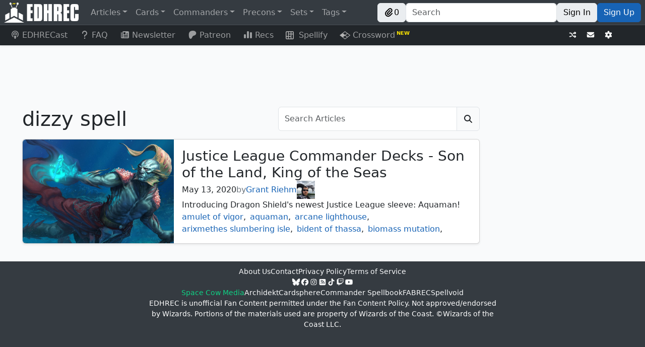

--- FILE ---
content_type: text/css; charset=utf-8
request_url: https://edhrec.com/_next/static/css/34c9e458086e6d35.css
body_size: 10869
content:
.InteractiveTooltip_tooltip__mcHWZ{padding-bottom:-8px}.InteractiveTooltip_tooltipArrow___eCCn{position:absolute;left:calc(50% - 6.4px)}.Card_hasWarning__6DXs_{position:absolute;z-index:5;display:flex;flex-direction:column;align-items:center;justify-content:center;width:100%;height:100%;padding:1rem 1.5rem;color:#fff;background:#606060;border-radius:4.25%}.Card_hasWarning__6DXs_ p{margin-bottom:.5rem;font-size:.875rem;line-height:1.375}.Card_hasWarning__6DXs_ p:last-child{margin-bottom:0}.Card_hasWarning__6DXs_ .Card_warningIcon__EZHC8{margin:0;font-size:2.25rem}.Card_hasWarning__6DXs_ .Card_warningNote__hiAzL{margin:1.25rem 0}.Card_banned__1QQ5i{position:absolute;z-index:5;display:flex;justify-content:center;width:223px}.Card_banned__1QQ5i img{margin-top:74px;transform:rotate(-30deg)}.Card_cardButton__tuGNv{display:block;aspect-ratio:1}@media(min-width:768px){.Card_cardButton__tuGNv{display:none;width:30px;height:30px}}.Card_cardButton__tuGNv .Card_cardButtonInner__2sw_K{position:absolute;z-index:10;display:flex;align-items:center;justify-content:center;width:60px;height:60px;font-size:32px;color:#fff;cursor:pointer;background-color:rgba(53,59,65,.8);border-radius:5px}@media(min-width:768px){.Card_cardButton__tuGNv .Card_cardButtonInner__2sw_K{width:30px;height:30px;font-size:16px}}.Card_scalableCardButton__hn4dY .Card_cardButtonInner__2sw_K{width:100%;height:unset;aspect-ratio:1;font-size:1.5rem}@media(min-width:768px){.Card_scalableCardButton__hn4dY .Card_cardButtonInner__2sw_K{width:30px;height:30px;font-size:16px}}.Card_cardButtons___z_OI{position:absolute;top:35px;right:20px;display:flex;flex-direction:column;gap:32px;width:60px}.Card_cardButtons___z_OI .dropdown-menu.show{transform:translateY(59px)!important}@media(min-width:768px){.Card_cardButtons___z_OI{top:20px;gap:10px;width:30px}.Card_cardButtons___z_OI .dropdown-menu.show{transform:translateY(29px)!important}}.Card_scalableCardButtons__8KJUt{gap:.5rem;width:20%}@media(min-width:768px){.Card_scalableCardButtons__8KJUt{top:20px;gap:10px;width:30px}}.Card_cardImageLink__0IJJE{position:absolute;top:0;left:0;width:100%;height:100%}.Card_error__gF4wl{-webkit-text-decoration:underline dotted red;text-decoration:underline dotted red}.Card_container__Ng56K{position:relative;display:flex;flex-basis:25%;flex-direction:column;align-items:center;width:244px;min-height:340px}.Card_container__Ng56K:hover .Card_cardButton__tuGNv{display:flex}.Card_container__Ng56K:hover .Card_nameWrapper__oeNTe .Card_name__Mpa7S{color:#f9fafb!important;background:#353b41}.Card_container__Ng56K .lazyload-wrapper{width:244px;height:359.19px}@media(min-width:768px){.Card_container__Ng56K.Card_sideBySide__y7zY6{width:calc(488px + 1rem)}}.Card_container__Ng56K .Card_sideBySide__y7zY6{position:relative;height:calc(680px + 1rem + 19.19px)}@media(min-width:768px){.Card_container__Ng56K .Card_sideBySide__y7zY6{width:calc(488px + 1rem);height:unset}}.Card_scalable__5hOgF{width:100%;min-height:unset;aspect-ratio:244/340}.Card_scalable__5hOgF .lazyload-wrapper{width:100%;height:unset;aspect-ratio:244/340}.Card_gameChanger__lIhzT{position:absolute;top:0;z-index:10;float:left;width:0;height:0;border-color:#c5681b transparent transparent #c5681b;border-style:solid;border-width:1.3rem;border-radius:12.5px 0 0}.Card_gameChanger__lIhzT span{position:absolute;top:-17px;left:-17px;display:float;font-size:14px;font-weight:700;color:#f9fafb;transform:rotate(-45deg)}.Card_gameChanger__lIhzT:hover{border-color:#e38130 transparent transparent #e38130;transition:all .2s ease-in-out}.Card_label__QYUGM{width:244px;text-align:center;white-space:pre-line}.Card_name__Mpa7S{position:relative;bottom:48px;z-index:1000;max-width:140px;padding:.25rem;margin-bottom:-64px;overflow:hidden;text-overflow:ellipsis;font-size:12px;color:#f9fafb;white-space:nowrap;background:#353b41;border-radius:5px}@media(min-width:576px){.Card_name__Mpa7S{background:transparent}}.Card_nameWrapper__oeNTe{position:absolute;top:345px;display:flex;align-items:center;justify-content:center;width:100%}@media(min-width:576px){.Card_nameWrapper__oeNTe span{color:transparent!important}}.Card_scalableNameWrapper__s_tOR{top:0;align-items:flex-end;width:100%;aspect-ratio:244/340;padding-bottom:1rem;pointer-events:none}.Card_nameUnderCard__UfGlt{min-height:19px;overflow:hidden;font-size:.8em;text-align:center}.Card_new__pmPJM{position:absolute;top:0;z-index:10;float:left;width:0;height:0;border-color:#353b41 transparent transparent #353b41;border-style:solid;border-width:1.3rem;border-radius:12.5px 0 0}.Card_new__pmPJM span{position:absolute;top:-13px;left:-19px;display:float;font-size:11px;font-weight:700;color:#ffe600;transform:rotate(-45deg)}.Card_hot__w98Fs{position:absolute;top:0;z-index:10;float:left;width:0;height:0;border-color:#ad3440 transparent transparent #ad3440;border-style:solid;border-width:1.3rem;border-radius:12.5px 0 0}.Card_hot__w98Fs span{position:absolute;top:-15px;left:-19px;display:float;font-size:12px;font-weight:700;color:#ffe600;transform:rotate(-45deg)}.AlternateArtModal_alternateArtButton__XyAOQ{top:75px!important}@media(min-width:768px){.AlternateArtModal_alternateArtButton__XyAOQ{top:50px!important}}.AlternateArtModal_card__MyJe_{height:340px;border-radius:4.25%}.AlternateArtModal_cardContainer__oLiaO:hover{cursor:pointer;background:rgba(0,0,0,.1);border-radius:4.25%;filter:brightness(1.1)}.AlternateArtModal_cards__FYM8n{display:flex;flex-flow:row wrap;gap:1rem;align-items:center;justify-content:center;max-height:calc(100vh - 200px - 1.75rem);margin-bottom:1rem;overflow-y:auto}.AlternateArtModal_dialog__4_CZx{max-width:400px;margin:100px auto}@media(min-width:768px){.AlternateArtModal_dialog__4_CZx{max-width:calc(100vw - 4rem)}}.AlternateArtModal_dialog__4_CZx .modal-content{margin:100px auto}.AlternateArtModal_set__V9kfL{font-size:14px}.DropdownButton_dropdown__DLWIA .dropdown-header,.DropdownButton_dropdown__DLWIA .dropdown-item{font-size:.875rem}.DropdownButton_dropdown__DLWIA .dropdown-item{display:flex;gap:.5rem;align-items:center}.DropdownButton_filterText__F499x{width:160px;overflow:hidden;text-overflow:ellipsis;white-space:nowrap}.CardImage_back__SYJ4k{position:absolute;top:0;right:0;z-index:6;height:90%}.CardImage_back__SYJ4k.CardImage_selected__dT4eu{z-index:8}@media(min-width:576px){.CardImage_back__SYJ4k:hover{z-index:8}}.CardImage_border__OcVcj{border-radius:4.25%;transition:transform .2s ease}.CardImage_regularImage__TxwFS{width:100%;aspect-ratio:244/340}.CardImage_doubleImage__qsCxB{width:90%;aspect-ratio:244/340}.CardImage_container__4_PKo{position:relative;width:244px;aspect-ratio:244/340}.CardImage_scalable__kIlpT{width:100%}.CardImage_front__Usl6o{position:absolute;bottom:0;left:0;z-index:7;height:90%}@media(min-width:576px){.CardImage_front__Usl6o:hover{z-index:9}}.CardImage_left__VKHpT,.CardImage_right__HIYEE{width:244px;height:340px}.CardImage_right__HIYEE{position:absolute;top:calc(340px + 1rem);left:0}@media(min-width:768px){.CardImage_right__HIYEE{top:0;left:calc(244px + 1rem)}}.CardImage_rotate90__xlUKr{transform:rotate(90deg)}.CardImage_sideBySide__W5KyW{height:calc(680px + 1rem)}@media(min-width:768px){.CardImage_sideBySide__W5KyW{width:calc(488px + 1rem);height:340px}}.CardLabel_container__3M9Zu{flex-direction:column;margin:.25rem 0 .5rem}.CardLabel_container__3M9Zu,.CardLabel_line__iQ3O3{display:flex;align-items:center;justify-content:center}.CardLabel_line__iQ3O3{gap:.25rem;color:inherit}.CardLabel_line__iQ3O3>.CardLabel_iconLeft__VMDgC{display:flex;gap:.25rem;align-items:center;font-size:.65rem}.CardLabel_line__iQ3O3>.CardLabel_stat__galuW{font-size:1.5rem;font-weight:700}.CardLabel_line__iQ3O3>.CardLabel_statSmall__m7lzE{font-weight:700}.CardLabel_line__iQ3O3 .CardLabel_label__iAM7T{padding-top:.125rem;font-size:.875rem}.CardLabel_line__iQ3O3>.CardLabel_underline__MhhVL{text-decoration:underline;-webkit-text-decoration-style:dashed;text-decoration-style:dashed;-webkit-text-decoration-color:#1763b5;text-decoration-color:#1763b5;text-underline-offset:4px}.CardLabel_line__iQ3O3>.CardLabel_tooltipContent__hJz6B{max-width:18.75rem}.CardLabel_line__iQ3O3>.CardLabel_iconRight__W_iaq{padding-top:.125rem;font-size:.675rem;color:inherit}.CardLabel_fraction__M5RVv{display:flex;flex-direction:column;align-items:center;justify-content:center;font-size:.875rem;line-height:1.25}.CardLabel_fraction__M5RVv>.CardLabel_numerator__lx_Im{margin-bottom:1px}.CardLabel_fraction__M5RVv>.CardLabel_denominator__vu1R6{border-top:1px solid #adb5bd}.CardLabel_rank__ODy2O{font-size:1.375rem;font-weight:700}.CardLabel_salt__utnWE{font-size:1.125rem;font-weight:700}.CardLabel_defaultLabel__BM5Em{text-align:center;white-space:pre-line}.CardLabel_synergyTooltip__FQKYn{position:absolute;z-index:1;display:none;visibility:hidden;font-size:14px;color:#fff;background-color:#000;border-radius:5px}@media(min-width:576px){.CardLabel_synergyTooltip__FQKYn{display:inline}}.CardLabel_synergyTooltipBody__PD9k_{display:inline-flex;align-items:center;min-width:auto;margin:2.5px 7.5px;color:inherit}.CardLabel_synergyTooltipBody__PD9k_ span{margin:2.5px;white-space:nowrap}.CardLabel_synergy__CLCGE{display:flex;gap:.25rem;align-items:center;justify-content:center}.CardLabel_synergy__CLCGE>.CardLabel_arrows__61UCn{display:flex;gap:.25rem;align-items:center;font-size:.65rem}.CardLabel_synergy__CLCGE>.CardLabel_percent__Fz132{font-size:1.5rem;font-weight:700}.CardLabel_synergy__CLCGE .CardLabel_label__iAM7T{padding-top:.125rem;font-size:.875rem}.CardLabel_synergy__CLCGE .CardLabel_icon__7A_MV{padding-top:.125rem;font-size:.675rem;color:inherit}.CardLoading_spinner__1fO_i{font-size:40px}.CardLoading_spinnerContainer__SlH5b{position:absolute;top:0;z-index:2;display:flex;align-items:center;justify-content:center;width:100%;aspect-ratio:244/340;background:var(--bs-tertiary-bg);border-radius:4.25%}.CardPrices_price__NBGhV{display:flex;align-items:center;justify-content:space-between;white-space:nowrap}.CardPrices_prices__ziHc_{display:flex;justify-content:space-around;min-height:19px;font-size:.8rem!important;font-style:normal}.CardPrices_prices__ziHc_>*{display:flex;flex:1 1;align-items:center;justify-content:center}.CardPrices_prices__ziHc_ svg{height:14px;margin-right:2px;fill:#1763b5}.CardPrices_scalable__AUhGI{flex-wrap:wrap}.CardPrices_sale__l_ZXw{font-weight:700;color:#ad3440!important}.CardPrices_sale__l_ZXw svg{fill:#ad3440!important}.CardSalt_salty__yaKwo{position:absolute;bottom:-1px;left:0;z-index:1001;display:flex;align-items:center;width:26px;height:26px;background:rgba(53,59,65,.8);border-radius:5px}.CardSalt_salty__yaKwo img{width:16px;height:16px;margin-left:4px;filter:invert(100%)}.CardSalt_salty__yaKwo:hover .CardSalt_saltyTooltip__9zBpy{visibility:visible}.CardSalt_saltyTooltip__9zBpy{position:absolute;left:0;display:flex;visibility:hidden;flex-direction:row;align-items:center;justify-content:flex-start;width:244px;height:26px;font-size:13px;color:#fff;background:#353b41;border-radius:5px}.CardSalt_saltyTooltip__9zBpy div{flex:1 1;color:#fff;text-align:center}.CardHover_close__W9JZD{position:absolute;bottom:0}.CardHover_error__rgU5z{-webkit-text-decoration:underline dotted red;text-decoration:underline dotted red}.CardHover_hover__OdEVj{position:absolute;z-index:4001}@media(min-width:992px){.CardHover_left__GGf76{left:calc(1rem - 244px)}}.CardHover_mobileViewer__N5opY{position:fixed;top:0;left:0;z-index:1000;display:flex;align-items:center;justify-content:center;width:100%;height:100%;background-color:rgba(34,38,42,.75)}.CardHover_sideBySide__7i28W{width:244px;height:calc(680px + 1rem)}@media(min-width:768px){.CardHover_sideBySide__7i28W{width:calc(488px + 1rem + 2px);height:unset}}.CardHover_typo__QByf3{-webkit-text-decoration:underline dotted orange;text-decoration:underline dotted orange}.PleaseSupportUs_container__NF4TW{display:flex;align-items:center;justify-content:space-around;max-width:100%;padding:1rem;text-align:center;border-radius:5px}.PleaseSupportUs_container__NF4TW a{max-width:300px;overflow-wrap:break-word}.PleaseSupportUs_insetBorder__9eki8{position:-webkit-sticky;position:sticky;top:67px;display:flex;justify-content:center;outline:1px solid var(--bs-border-color-translucent);border:none}.XrxjJYQoXuJGrL_contentHint__tCtGb{position:relative;display:none;height:100%;margin-bottom:1rem}.XrxjJYQoXuJGrL_contentHint__tCtGb .XrxjJYQoXuJGrL_card__dKbrk{width:244px;height:340px}.XrxjJYQoXuJGrL_contentHint__tCtGb.XrxjJYQoXuJGrL_wide__M7fqk .XrxjJYQoXuJGrL_card__dKbrk{width:200%}.XrxjJYQoXuJGrL_contentHint__tCtGb.XrxjJYQoXuJGrL_tall___ED_i .XrxjJYQoXuJGrL_card__dKbrk{height:100%}.XrxjJYQoXuJGrL_pleaseSupportUs__1Fiev{position:absolute;top:4px;right:0;left:0;width:calc(50% + 244px);max-width:100%;height:calc(100% - 8px);margin:auto}.LegalityChip_chip__Aqc9f{width:min-content;padding:2px 12px;font-size:.8em;font-weight:700;color:#fff;text-transform:uppercase;white-space:nowrap;border-radius:12px}.LegalityChip_success__TvVTX{background-color:#2a743b}.LegalityChip_error__zf1WM{background-color:#ad3440}.LegalityChip_warning__Gnb7i{background-color:#b99118}.CardCountIcon_container__9K4c9{display:flex;margin-left:.8rem}.CardCountIcon_card__84HRI{height:2rem;aspect-ratio:244/340;background-color:var(--bs-tertiary-bg);border:2px solid var(--bs-body-color);border-radius:5px;box-shadow:0 1px 2px rgba(0,0,0,.2),0 1px 3px rgba(0,0,0,.1)}.CornerBackgroundImage_cornerContainer__VAff_{position:absolute;max-height:100%;overflow:hidden;pointer-events:none;-webkit-user-select:none;-moz-user-select:none;user-select:none;background-size:cover;opacity:.7;-webkit-mask-image:linear-gradient(-135deg,#000,transparent 50%);mask-image:linear-gradient(-135deg,#000,transparent 50%)}.CornerBackgroundImage_topLeft__CPcrY{top:0;left:0;background-position:-25px -25px;-webkit-mask-image:linear-gradient(135deg,#000,transparent 50%);mask-image:linear-gradient(135deg,#000,transparent 50%)}.CornerBackgroundImage_topRight__q5IJM{top:0;right:0;background-position:25px -25px;-webkit-mask-image:linear-gradient(-135deg,#000,transparent 50%);mask-image:linear-gradient(-135deg,#000,transparent 50%)}.CornerBackgroundImage_bottomLeft__KC09E{bottom:0;left:0;background-position:-25px 25px;-webkit-mask-image:linear-gradient(-135deg,transparent 50%,#000);mask-image:linear-gradient(-135deg,transparent 50%,#000)}.CornerBackgroundImage_bottomRight__kZi0K{right:0;bottom:0;background-position:25px 25px;-webkit-mask-image:linear-gradient(135deg,transparent 50%,#000);mask-image:linear-gradient(135deg,transparent 50%,#000)}.SideScroller_innerContainer__vAYpK{position:relative;display:flex;gap:1rem;width:max-content;max-width:calc(100% + 100px);height:min-content;padding-right:calc(50px + 1rem);padding-bottom:15px;padding-left:calc(55px + 1rem);overflow:auto hidden;scrollbar-width:none;-ms-overflow-style:none}.SideScroller_innerContainer__vAYpK::-webkit-scrollbar{display:none}.SideScroller_middleContainer__kBG34{display:flex;justify-content:center;width:calc(100% + 100px + 2rem);-webkit-mask-image:linear-gradient(90deg,transparent 0,#000 50px,#000 calc(100% - 50px),transparent);mask-image:linear-gradient(90deg,transparent 0,#000 50px,#000 calc(100% - 50px),transparent)}.SideScroller_narrowMiddle__vdElm{-webkit-mask-image:linear-gradient(90deg,transparent 50px,#000 calc(100px - 1rem),#000 calc(100% - 100px + 1rem),transparent calc(100% - 50px));mask-image:linear-gradient(90deg,transparent 50px,#000 calc(100px - 1rem),#000 calc(100% - 100px + 1rem),transparent calc(100% - 50px))}.SideScroller_outerContainer__WNljd{position:relative;display:flex;place-content:center center;width:100%;overflow:visible}.SideScroller_scrollButton__ynbOW{position:absolute;top:35%;left:-75px;z-index:1;display:flex;flex-direction:column;align-items:center;justify-content:center;width:50px;height:50px;font-size:1.2rem;font-weight:700;color:#fff;pointer-events:none;cursor:pointer;-webkit-user-select:none;-moz-user-select:none;user-select:none;background-color:#1763b5;border:none;border-radius:50%;box-shadow:7px 6px 19px 0 rgba(0,0,0,.75);opacity:0;transition:all .25s ease-in-out}.SideScroller_scrollButton__ynbOW:hover{transform:scale(1.05)}@media(max-width:1275px){.SideScroller_scrollButton__ynbOW{left:5px}}.SideScroller_narrowLeft__KA8qN{left:5px}.SideScroller_activeScrollButton__gijPu{pointer-events:auto;opacity:1}.SideScroller_rightScrollButton__9VN7J{right:-75px;left:unset}@media(max-width:1275px){.SideScroller_rightScrollButton__9VN7J{right:0}}.SideScroller_narrowRight__owXAT{right:0}.SideScroller_buttonLabel__XATcH{position:absolute;right:0;bottom:-7px;left:0;margin:auto;font-size:.7rem;white-space:nowrap;opacity:.7}.ComboView_comboEntry__ECyRA{position:relative;display:flex;flex:1 1 400px;flex-direction:column;padding:1rem 1rem calc(1rem + 50px);overflow:hidden;background-color:var(--bs-tertiary-bg);border:1px solid var(--bs-border-color-translucent)}.ComboView_hint__rZ0U2{flex:1 1 400px;min-height:300px}.ComboView_cardContainer__x029o{width:100%;height:300px}@media(max-width:450px){.ComboView_cardContainer__x029o{height:275px}}@media(max-width:400px){.ComboView_cardContainer__x029o{height:250px}}.ComboView_textCardContainer__bA2Cq{width:100%;text-align:center}.ComboView_card__N526i{width:175px;min-width:175px}@media(max-width:450px){.ComboView_card__N526i{min-width:145px}}@media(max-width:400px){.ComboView_card__N526i{min-width:120px}}.ComboView_footer__ckM3V{position:absolute;bottom:0;left:0;display:flex;align-items:center;justify-content:flex-end;width:100%;height:50px;padding:0 1rem}.ComboView_viewComboButton__tKhqF{position:absolute;bottom:0;left:0;width:200px;height:50px;padding-right:25px;font-weight:700;color:#fff;background-color:#1763b5;border:none;-webkit-clip-path:polygon(0 0,calc(100% - 25px) 0,100% 50%,calc(100% - 25px) 100%,0 100%);clip-path:polygon(0 0,calc(100% - 25px) 0,100% 50%,calc(100% - 25px) 100%,0 100%);transition:filter .25s ease-in-out}.ComboView_viewComboButton__tKhqF:hover{filter:brightness(1.2)}@media(max-width:400px){.ComboView_viewComboButton__tKhqF{width:175px}}.ComboView_trailingBlankSpace__5jVd2{flex:1 1 400px;height:0}@media(max-width:700px){.ComboView_trailingBlankSpace__5jVd2{display:none}}.ComboView_subtext__zNu_F{color:#666}.ComboView_splitStatItem__Q8lC3{min-width:50%}.Typeahead_iconContainer__BZKiC{position:absolute;top:0;right:.5rem;bottom:0;z-index:1;display:grid;align-items:center;height:100%}.AdditionalFilters_input__7vnGG{background-color:transparent!important}.AdditionalFilters_opInput__hBovW{width:40px;min-width:40px}.AdditionalFilters_row__nPbm6{display:flex;flex-wrap:wrap;gap:.5rem}.AdditionalFilters_row__nPbm6 .AdditionalFilters_color__3wZrx{display:flex;align-items:center;margin-right:.25rem}.AdditionalFilters_row__nPbm6 .AdditionalFilters_color__3wZrx .form-check{margin:0}.AdditionalFilters_row__nPbm6 .AdditionalFilters_color__3wZrx input{max-width:200px}.AdditionalFilters_row__nPbm6 .AdditionalFilters_color__3wZrx img{margin-top:-4px}.AdditionalFilters_title__28ljk{visibility:none;font-size:.75rem;font-weight:700;text-transform:uppercase}@media(min-width:576px){.AdditionalFilters_title__28ljk{margin-top:-22px}}.AdditionalFilters_typeInput__XPhX4{width:110px;min-width:110px}.CardLists_borderBottom__wU_n5{display:flex;width:100%;border-bottom:1px solid var(--bs-border-color)}.CardLists_mvCardList__chTPm{display:flex;flex-grow:1;flex-direction:column;width:100%}.CardLists_noResults__9lZDk{display:flex;align-items:center;justify-content:center;min-height:300px;margin:1rem;font-style:italic;font-weight:600}.CardLists_spinner__Wsu7q{position:absolute;z-index:11;display:flex;flex-direction:column;gap:1rem;align-items:center;width:100%;height:calc(100% - 47px);padding-top:70px;background-color:rgba(0,0,0,.5);border-radius:var(--bs-border-radius)}.CardLists_top__10jEa{z-index:-1}.JumpTo_active__9aNGs{font-weight:700}.JumpTo_container__WROVa{position:-webkit-sticky;position:sticky;top:56px;z-index:1002;display:flex;align-items:center;width:100%;height:47px;padding:.5rem;font-size:20px;font-weight:600;text-wrap:nowrap;background-color:var(--bs-tertiary-bg);border-top:0;border-bottom:1px solid var(--bs-border-color);border-radius:0 var(--bs-border-radius) 0 0}.JumpTo_container__WROVa a{color:inherit}@media(min-width:992px){.JumpTo_container__WROVa{top:50px}}.JumpTo_container__WROVa .dropdown{max-width:100%}.JumpTo_container__WROVa .dropdown .dropdown-toggle{max-width:100%;overflow:hidden}.JumpTo_container__WROVa .dropdown:hover{padding-right:.25rem;background-color:var(--bs-secondary-bg);border-radius:4px;transition:background-color .3s}.JumpTo_container__WROVa .dropdown-menu.show{max-width:100%;max-height:calc(100vh - 100px);overflow-y:auto}@media(min-width:576px){.JumpTo_container__WROVa .dropdown-menu.show{max-width:unset;max-height:600px}}.AdditionalFiltersButton_bold__JQyqy{font-weight:700}.AdditionalFiltersButton_ub__1qfzG{font-style:italic;font-weight:600}.LockButton_lock__TPMub{position:absolute;top:.5rem;left:-2rem;display:flex;align-items:center;justify-content:center;width:30px;height:30px;border-radius:var(--bs-border-radius-sm);transition:.3s}.LockButton_lock__TPMub:hover{background:var(--bs-secondary-bg)}.LockButton_lock__TPMub:hover path{fill:var(--bs-body-color)}.LockButton_lock__TPMub path{fill:var(--bs-tertiary-color);transition:fill .3s}.LockButton_locked___P2U4 path{fill:var(--bs-body-color)}.ControlsDesktop_active__z2GFv span{font-weight:700;color:var(--bs-body-color-rgb)!important}.ControlsDesktop_cardFilters__bz_Y7{display:flex;justify-content:flex-end}.ControlsDesktop_cardFilters__bz_Y7 .ControlsDesktop_label__Wp_L6{position:absolute;top:.5rem;right:.5rem;display:flex;flex-direction:row;align-items:center}@media(min-width:768px){.ControlsDesktop_cardFilters__bz_Y7 .ControlsDesktop_label__Wp_L6{position:unset}}.ControlsDesktop_dropdown__BIMGI{display:flex;flex-direction:column}.ControlsDesktop_dropdowns__D63hK{position:-webkit-sticky;position:sticky;top:56px;z-index:1002;float:right;display:none;gap:.5rem;width:min-content;padding:.5rem;margin-top:-47px;background-color:var(--bs-tertiary-bg);border:1px solid var(--bs-border-color);border-top:none;border-right:none;border-radius:0 var(--bs-border-radius)}@media(min-width:576px){.ControlsDesktop_dropdowns__D63hK{top:50px;display:flex}}.ControlsDesktop_dropdowns__D63hK:before{position:absolute;bottom:21px;left:-5px;height:46px;content:"";border-left:5px solid var(--bs-tertiary-bg)}.ControlsDesktop_dropdownItem__p0gzw{display:flex;flex-direction:row;align-items:center}.ControlsDesktop_dropdownItem__p0gzw .ControlsDesktop_icon__lCU0F{display:flex;align-items:center;justify-content:center;width:1rem;margin-right:.75rem}.ControlsDesktop_dropdownItem__p0gzw .ControlsDesktop_icon__lCU0F .ControlsDesktop_salt__9AxsJ{width:1rem}.ControlsDesktop_inactive__f1Zdr span{color:rgba(var(--bs-body-color-rgb),.85)}.ControlsDesktop_label__Wp_L6{height:18px;margin:0 0 2px 2px;font-size:.75rem;font-weight:700;white-space:nowrap}@media(min-width:576px){.ControlsDesktop_sortBy__x1wkc{min-width:unset}}[data-bs-theme=dark] .ControlsDesktop_salt__9AxsJ{filter:invert(100%)}.ControlsMobile_container__OjZDe{position:-webkit-sticky;position:sticky;top:56px;z-index:1002;display:flex;justify-content:flex-end;width:100%;padding-right:.5rem;margin-top:-36px}.ControlsMobile_lock__LYyLA{position:absolute;top:.25rem;right:.5rem}.ControlsMobile_lock__LYyLA path{fill:var(--bs-tertiary-color);transition:fill .3s}.ControlsMobile_locked__KrN_5 path{fill:var(--bs-body-color)}.Grid_ad___yobd{grid-column:span 2}.Grid_cardlist__AXXsz{grid-column:1/-1;width:100%;padding-top:1rem;margin-top:-1rem}.Grid_cardlist__AXXsz.Grid_grouped__shX_l{padding-top:45px;margin-top:-45px}.Grid_cardlist__AXXsz.Grid_grouped__shX_l>div{padding:.5rem 0;margin:0;background-color:var(--bs-tertiary-bg);border:1px solid var(--bs-border-color-translucent);border-radius:.5rem}@media(min-width:768px){.Grid_cardlist__AXXsz{padding-top:1.5rem;margin-top:-1.5rem}}.Grid_grid__EAPIs{display:grid!important;grid-template-columns:repeat(auto-fill,minmax(244px,1fr));align-items:start;width:100%;overflow:hidden}.Grid_header__iAPM8{display:flex;margin:0 0 .5rem .25rem;font-size:20px;font-weight:600}.Grid_header__iAPM8 a{color:inherit}.Grid_loadMore__1wSDP{display:flex;place-content:center;width:100%}.react-bootstrap-table table{table-layout:fixed}.react-bootstrap-table th.sortable{cursor:pointer}.react-bootstrap-table th .order>.dropdown>.caret{margin:10px 0 10px 5px;color:#ccc}.react-bootstrap-table th .order>.dropup>.caret{margin:10px 0;color:#ccc}.react-bootstrap-table th>.react-bootstrap-table-sort-order>.caret{margin:10px 6.5px}.react-bootstrap-table th .order-4:before{margin-left:3.5px;content:"\2191";opacity:.4}.react-bootstrap-table th .order-4:after{content:"\2193";opacity:.4}.react-bootstrap-table th .caret-4-asc:before{margin-left:3.5px;content:"\2191"}.react-bootstrap-table th .caret-4-asc:after{content:"\2193";opacity:.4}.react-bootstrap-table th .caret-4-desc:before{margin-left:3.5px;content:"\2191";opacity:.4}.react-bootstrap-table th .caret-4-desc:after{content:"\2193"}.react-bootstrap-table th[data-row-selection]{width:30px}.react-bootstrap-table td>.selection-input-4,.react-bootstrap-table th>.selection-input-4{margin:-4px}.react-bootstrap-table td.react-bs-table-no-data{text-align:center}.react-bootstrap-table td.react-bootstrap-table-editing-cell .animated{animation-fill-mode:both}.react-bootstrap-table td.react-bootstrap-table-editing-cell .animated.bounceIn,.react-bootstrap-table td.react-bootstrap-table-editing-cell .animated.bounceOut{animation-duration:.75s}.react-bootstrap-table td.react-bootstrap-table-editing-cell .animated.shake{animation-duration:.3s}@keyframes shake{0%,to{transform:translateZ(0)}10%,50%,90%{transform:translate3d(-10px,0,0)}30%,70%{transform:translate3d(10px,0,0)}}.react-bootstrap-table td.react-bootstrap-table-editing-cell .shake{animation-name:shake}@keyframes bounceIn{0%,20%,40%,60%,80%,to{animation-timing-function:cubic-bezier(.215,.61,.355,1)}0%{opacity:0;transform:scale3d(.3,.3,.3)}20%{transform:scale3d(1.1,1.1,1.1)}40%{transform:scale3d(.9,.9,.9)}60%{opacity:1;transform:scale3d(1.03,1.03,1.03)}80%{transform:scale3d(.97,.97,.97)}to{opacity:1;transform:scaleX(1)}}.react-bootstrap-table td.react-bootstrap-table-editing-cell .bounceIn{animation-name:bounceIn}@keyframes bounceOut{20%{transform:scale3d(.9,.9,.9)}50%,55%{opacity:1;transform:scale3d(1.1,1.1,1.1)}to{opacity:0;transform:scale3d(.3,.3,.3)}}.react-bootstrap-table td.react-bootstrap-table-editing-cell .bounceOut{animation-name:bounceOut}.react-bootstrap-table .reset-expansion-style{padding:0}.react-bootstrap-table .row-expansion-style{padding:8px}.react-bootstrap-table .row-expand-slide-appear{max-height:0;overflow:hidden}.react-bootstrap-table .row-expand-slide-appear-active{max-height:1000px;transition:max-height 3s linear}.react-bootstrap-table .row-expand-slide-exit{max-height:1000px}.react-bootstrap-table .row-expand-slide-exit-active{max-height:0;overflow:hidden;transition:max-height .4s cubic-bezier(0,.95,0,.95)}.Sidebar_container__WMD16{top:0;z-index:1003;display:none;background:var(--bs-tertiary-bg);border-right:1px solid var(--bs-border-color);border-top-left-radius:var(--bs-border-radius)}.Sidebar_container__WMD16 .Sidebar_topLeftEdge__B_OxH{border-top-left-radius:0}@media(min-width:576px){.Sidebar_container__WMD16{display:block}.Sidebar_headerWrapper__OH6_I{min-height:100vh}}.Sidebar_expandIcon__hzKT5{display:flex;align-items:center;justify-content:center;width:34px;height:34px}.Sidebar_expandIconRow__hb50h{display:flex;justify-content:flex-end}.Sidebar_expandIconRow__hb50h :hover{background:var(--bs-secondary-bg)}.Sidebar_headers__C0al3{position:absolute;width:unset;margin-top:15px;overflow:hidden;border-radius:var(--bs-border-radius);transition:width .05s linear}.Sidebar_headers__C0al3.Sidebar_hovered__rOufT{margin-top:14px;background:var(--bs-tertiary-bg);border:1px solid var(--bs-border-color);border-left:none;box-shadow:0 .125rem .25rem rgba(0,0,0,.075)}.Sidebar_headers__C0al3.Sidebar_expanded__cuKNB{position:static;margin-top:15px;overflow:unset;border:none}.Sidebar_icon__fOvVq{width:16px;height:16px;fill:var(--bs-link-color)}.nav-link:hover .Sidebar_icon__fOvVq{fill:var(--bs-link-hover-color)}.nav-link.active .Sidebar_icon__fOvVq{fill:#fff}.Sidebar_iconHeader__5FnA7{visibility:hidden;width:0}.Sidebar_expanded__cuKNB .Sidebar_iconHeader__5FnA7,.Sidebar_hovered__rOufT .Sidebar_iconHeader__5FnA7{visibility:visible;width:min-content;margin-left:.5rem}.Sidebar_iconWrapper___6yjG{display:flex;align-items:center;justify-content:center;width:18px;height:24px}.Sidebar_sections__gSpCl{display:flex;gap:.25rem}.Sidebar_sidebar__npvms{position:-webkit-sticky;position:sticky;top:50px;flex-direction:column;gap:.25rem;padding:.25rem}.Sidebar_sidebar__npvms hr{margin:.5rem 0}.Sidebar_sidebar__npvms .nav-link{padding:.25rem .5rem;overflow:hidden;white-space:nowrap}.Sidebar_sidebar__npvms .nav-link.active{box-shadow:unset}.TableView_loadMore__VOIPU{display:flex;flex:1 1;align-items:center;justify-content:center;height:calc(36px + 1rem);margin-top:-.5rem;margin-bottom:1.5rem}.TableView_mana__or4VD{padding-top:20px;margin-top:20px}.TableView_spinner__T21uZ{height:200px;margin:auto}.TableView_table__OBAzB{margin-top:29px}.TableView_tableBody__fnXV9 tr td{padding:.25rem .5rem}.TableView_tableHead__xtsFx{text-align:center;white-space:nowrap}.TableView_tableHead__xtsFx tr th{border:0}.TableView_paperclip__jI2dv{display:flex;justify-content:center;cursor:pointer}.TextView_header__1i_bR{margin-bottom:.5rem;-webkit-user-select:none;-moz-user-select:none;user-select:none}.TextView_myMasonryGrid__ZEU4f{display:flex;width:100%}.TextView_myMasonryGridColumn__OaKEr>div{margin:1rem}.DecksTable_image__mP9pe{width:10px;height:10px;margin-right:5px}.DecksTable_row__eFgWR{display:flex;align-items:flex-start;justify-content:space-between}.DecksTable_row__eFgWR *{margin:0!important}.DecksTable_spinner__p2jEX{display:flex;align-items:center;justify-content:center;height:500px}.DecksTable_table__J4wV_ a:visited{color:var(--link-color-visited)}[data-bs-theme=dark] .DecksTable_table__J4wV_ img{filter:invert(100%)}.Adhesion_container__6zhWB{position:fixed;right:0;bottom:0;left:0;z-index:1003;display:flex;flex-direction:row;align-items:center;justify-content:center;width:100%;background-color:rgba(0,0,0,.8)}.Adhesion_container__6zhWB img{max-height:50px}@media(min-width:768px){.Adhesion_container__6zhWB img{max-height:90px}}.Ad_ad__CL8Nb{max-width:728px;max-height:90px}.Leaderboard_container__2JclS{padding-top:min(90px,11.8421052632%)}.Leaderboard_container__2JclS,.Leaderboard_inhouse__xJhKj{position:relative;display:flex;align-items:center;justify-content:center;margin-top:1rem}.Leaderboard_leaderboard__5X5XE{position:absolute;top:0;height:100%;margin:0 1rem}.Leaderboard_leaderboard__5X5XE img{max-width:100%}.Leaderboard_mvMobile__auVec{max-height:50px}@media screen and (min-width:728px){.Leaderboard_mvMobile__auVec{display:none;height:0}}.Leaderboard_tcgland__9QZG_{max-width:100%;padding:0 1rem}.Sidebar_sidebar__vatyf{display:none;flex:0 0 300px}@media(min-width:992px){.Sidebar_sidebar__vatyf{display:block}}.Sidebar_sidebar__vatyf.Sidebar_guide__LBvma{display:none}@media screen and (min-width:1330px){.Sidebar_sidebar__vatyf.Sidebar_guide__LBvma{display:block}}.Sidebar_tcgland__6fpZx{position:-webkit-sticky;position:sticky;top:calc(51px + 1rem);width:150px;height:600px;margin-left:1rem}.Main_backgroundContainer__dy6I0{position:absolute;top:46px;width:100%;overflow:hidden}@media(min-width:992px){.Main_backgroundContainer__dy6I0{top:80px}}.Main_background__cWE4E{position:relative;left:-5px;width:calc(100% + 10px);padding-bottom:70%;background-position:50%;background-size:cover;filter:blur(4px)}.Main_left__B9nka{width:100%}@media(min-width:992px){.Main_left__B9nka{width:calc(100% - 300px)}}.Main_main__Kkd1U{flex-grow:1;padding-top:56px}@media(min-width:992px){.Main_main__Kkd1U{padding-top:0}}.Main_pleaseSupportUs__eDkLr{margin:0 1rem 1rem}.GatherersTavernAd_image__4DqEh{width:100%;height:auto}.Container_container__A7FAx{position:relative;display:flex;flex-direction:column;width:100%;max-width:940px;margin:0 auto}.Container_container__A7FAx.Container_article__NcxJh{max-width:calc(800px + 2rem);padding:0 1rem}.Container_container__A7FAx.Container_guide___Wf4L{max-width:1000px}.Container_container__A7FAx.Container_small__0k_5W{max-width:600px}.Container_container__A7FAx.Container_wide__DEeFc{max-width:1400px}.MidBanner_container__z7IDY{position:relative;display:flex;align-items:center;justify-content:center;padding-top:min(90px,11.8421052632%);margin-top:.5rem;margin-bottom:1rem}.MidBanner_container__z7IDY .MidBanner_link__wIm4x{position:absolute;top:0}.MidBanner_container__z7IDY .MidBanner_link__wIm4x img{width:100%;max-width:728px}@media(min-width:576px){.MidBanner_container__z7IDY{padding-top:min(90px,11.8421052632%)}}.ArticlePreview_author__h3huQ{font-size:12px}.ArticlePreview_author__h3huQ a{color:#c5681b!important}.ArticlePreview_avatar__5gZBM{position:absolute;top:90px;right:1rem;float:right;background-color:#eaedf0;border:2px solid #fff;border-radius:50%}.ArticlePreview_avatar__5gZBM img{width:64px;height:64px;border-radius:50%}[data-bs-theme=dark] .ArticlePreview_avatar__5gZBM{background-color:#353b41;border-color:#22262a}@media(min-width:768px){.ArticlePreview_avatar__5gZBM{top:135px}}.ArticlePreview_body__e04h3{display:flex;flex-direction:column;gap:.5rem}.ArticlePreview_container__2Ukzn{flex:1 1;width:100%;height:100%}.ArticlePreview_date__CGDME{font-size:12px;text-transform:uppercase}.ArticlePreview_small__98q2K .ArticlePreview_author__h3huQ,.ArticlePreview_small__98q2K .ArticlePreview_date__CGDME{font-size:12px}.ArticlePreview_small__98q2K .ArticlePreview_avatar__5gZBM{top:20px}.ArticlePreview_small__98q2K .ArticlePreview_excerpt__8lOev{max-height:36px;overflow:hidden;font-size:12px}.ArticlePreview_small__98q2K .ArticlePreview_media__oX1en{height:80px}.ArticlePreview_small__98q2K .ArticlePreview_title__EHcQM{max-height:40px;overflow:hidden;font-size:16px}.ArticlePreview_small__98q2K .card-body{padding:.5rem}.ArticlePreview_media__oX1en{height:144px;object-fit:cover;object-position:top;background-color:var(--bs-secondary-bg)}@media(min-width:768px){.ArticlePreview_media__oX1en{height:192px}}.ArticlePreview_tags__xty0Y{max-height:54px;overflow:hidden;text-overflow:ellipsis;font-size:12px}.ArticlePreview_tags__xty0Y a{text-transform:lowercase}.ArticlePreview_title__EHcQM a{color:inherit}.ArticlePreview_title__EHcQM a:hover{text-decoration:underline}.BottomPanel_charts__nlYpY{display:flex;flex-direction:column;gap:.5rem}@media(min-width:768px){.BottomPanel_charts__nlYpY{flex-direction:row}}.BottomPanel_container__8Ibg_{display:flex;justify-content:space-between;border-radius:0}.BottomPanel_containerInner__X_CRo{display:flex;flex-direction:column-reverse;gap:.5rem;align-items:center;justify-content:space-between;margin:.5rem 0}@media(min-width:768px){.BottomPanel_containerInner__X_CRo{flex-direction:row;justify-content:space-between}}.BottomPanel_similar__h_0l2{display:flex;flex-flow:column wrap;gap:.5rem;align-items:center;justify-content:space-around;margin:0 .5rem .5rem}@media(min-width:576px){.BottomPanel_similar__h_0l2{flex-direction:row}}.DecklistPanel_archidekt__Up_vh{display:flex;gap:.25rem;align-items:center;justify-content:center;background:#fa890d!important;border:none}.DecklistPanel_archidekt__Up_vh:hover{background:#da7404!important}.DecklistPanel_archidekt__Up_vh:active,.DecklistPanel_archidekt__Up_vh:focus{background:#d06f04!important;box-shadow:0 0 0 .2rem rgba(250,137,13,.25)!important}.DecklistPanel_archidekt__Up_vh img,.DecklistPanel_archidekt__Up_vh svg{width:1.25rem}.DecklistPanel_decklist__VZZae{position:relative}.DecklistPanel_deckGroups__01Fdr{gap:1rem;padding:0;column-count:1;margin:0 0 -2rem}.DecklistPanel_deckGroups__01Fdr.DecklistPanel_noMargin__42qkg{margin-bottom:0}@media(min-width:768px){.DecklistPanel_deckGroups__01Fdr{column-count:2}}@media(min-width:1200px){.DecklistPanel_deckGroups__01Fdr{column-count:3}}.DecklistPanel_deckGroups__01Fdr li{width:100%;margin:0;list-style:none}.DecklistPanel_deckGroups__01Fdr>li{display:inline-block;margin-bottom:2rem}.DecklistPanel_deckGroups__01Fdr>li.DecklistPanel_breakable__OYmQJ{display:block}.DecklistPanel_deckGroups__01Fdr>li>h3{font-size:1.125rem;text-transform:uppercase}.DecklistPanel_deckGroups__01Fdr>li>ul{width:100%;padding:0;margin:0;column-count:1}.DecklistPanel_deckGroups__01Fdr>li>ul+ul{margin-bottom:2rem}.DecklistPanel_deckGroups__01Fdr>li>ul>li{display:flex;gap:.375rem;padding:.25rem 2rem .25rem .5rem;font-size:.875rem;background:rgba(0,0,0,.03)}[data-bs-theme=dark] .DecklistPanel_deckGroups__01Fdr>li>ul>li{background:hsla(0,0%,100%,.03)}.DecklistPanel_deckGroups__01Fdr>li>ul>li:nth-child(odd){background:rgba(0,0,0,.1)}[data-bs-theme=dark] .DecklistPanel_deckGroups__01Fdr>li>ul>li:nth-child(odd){background:hsla(0,0%,100%,.1)}.DecklistPanel_sidebar__Sft5D{flex:0 0 auto;width:15.25rem;margin:0 auto 1rem}@media(min-width:768px){.DecklistPanel_sidebar__Sft5D{margin-bottom:0}.DecklistPanel_sidebarContent__LqpY3{position:-webkit-sticky;position:sticky;top:4rem;margin-bottom:0}}.DecklistPanel_imageWrapper__vi3qy{margin-bottom:1rem}.DecklistPanel_imageWrapper__vi3qy img{display:block;width:auto;max-width:100%;height:auto;max-height:16rem;margin:0 auto}.DecklistPanel_buyLinks__HeI3o{margin-bottom:1rem;text-align:center}.DecklistPanel_buyLinks__HeI3o>:last-child{margin-bottom:0}.DecklistPanel_buyLink__0080D{display:inline-block;margin-bottom:.125rem;font-size:.875rem}.DecklistPanel_buyLink__0080D svg{fill:#1763b5}.Description_comboButtons__CJQkw{display:flex;flex-direction:column;gap:.5rem}.Description_comboButtons__CJQkw .Description_row___MMpa{display:flex;gap:.5rem;align-items:center}@media(min-width:992px){.Description_comboButtons__CJQkw{flex-direction:row;justify-content:space-between}}.Description_comboCards__oaSFT{display:flex;flex-wrap:wrap;gap:.5rem;justify-content:center}@media(min-width:576px){.Description_comboCards__oaSFT{justify-content:start}}.Description_description__M3_aj{width:100%;margin-bottom:.5rem;white-space:pre-line}.Description_description__M3_aj *{max-width:100%}.ManaCurvePanel_manaCurve__mbzcE{width:100%;min-height:16rem}@media(min-width:768px){.ManaCurvePanel_manaCurve__mbzcE{width:50%}}.OutboundBar_button__72Z9u{flex:1 1}.OutboundBar_container__yeSwo{display:flex;width:100%;padding:0 .5rem}.OutboundBar_container__yeSwo .btn{border-radius:0}.OutboundBar_container__yeSwo>div:first-child .btn{border-top-left-radius:.25rem;border-bottom-left-radius:.25rem}.OutboundBar_container__yeSwo>div:last-child .btn{border-top-right-radius:.25rem;border-bottom-right-radius:.25rem}@media(min-width:576px){.OutboundBar_container__yeSwo{max-width:350px}}.OutboundBar_archidekt__MyKIE,.OutboundBar_cardsphere__8__7H,.OutboundBar_csb__PNN6D,.OutboundBar_moxfield__vfaL8,.OutboundBar_mtgstocks__Sqzm6,.OutboundBar_scryfall__CIgEj{display:flex;align-items:center;justify-content:center;border:none}.OutboundBar_archidekt__MyKIE img,.OutboundBar_archidekt__MyKIE svg,.OutboundBar_cardsphere__8__7H img,.OutboundBar_cardsphere__8__7H svg,.OutboundBar_csb__PNN6D img,.OutboundBar_csb__PNN6D svg,.OutboundBar_moxfield__vfaL8 img,.OutboundBar_moxfield__vfaL8 svg,.OutboundBar_mtgstocks__Sqzm6 img,.OutboundBar_mtgstocks__Sqzm6 svg,.OutboundBar_scryfall__CIgEj img,.OutboundBar_scryfall__CIgEj svg{width:20px;height:20px}.OutboundBar_archidekt__MyKIE{background:#fa890d!important}.OutboundBar_archidekt__MyKIE:hover{background:#da7404!important}.OutboundBar_archidekt__MyKIE:active,.OutboundBar_archidekt__MyKIE:focus{background:#d06f04!important;box-shadow:0 0 0 .2rem rgba(250,137,13,.25)!important}.OutboundBar_cardsphere__8__7H{background:#34495e!important}.OutboundBar_cardsphere__8__7H:hover{background:#253544!important}.OutboundBar_cardsphere__8__7H:active,.OutboundBar_cardsphere__8__7H:focus{background:#22303d!important;box-shadow:0 0 0 .2rem rgba(52,73,94,.25)!important}.OutboundBar_csb__PNN6D{background:#db8ed3!important}.OutboundBar_csb__PNN6D:hover{background:#d16fc7!important}.OutboundBar_csb__PNN6D:active,.OutboundBar_csb__PNN6D:focus{background:#cf67c4!important;box-shadow:0 0 0 .2rem rgba(219,142,211,.25)!important}.OutboundBar_moxfield__vfaL8{background:#b574d9!important}.OutboundBar_moxfield__vfaL8:hover{background:#a454d0!important}.OutboundBar_moxfield__vfaL8:active,.OutboundBar_moxfield__vfaL8:focus{background:#a04cce!important;box-shadow:0 0 0 .2rem rgba(181,116,217,.25)!important}.OutboundBar_mtgstocks__Sqzm6{background:#444!important}.OutboundBar_mtgstocks__Sqzm6:hover{background:#303030!important}.OutboundBar_mtgstocks__Sqzm6:active,.OutboundBar_mtgstocks__Sqzm6:focus{background:#2b2b2b!important;box-shadow:0 0 0 .2rem rgba(68,68,68,.25)!important}.OutboundBar_scryfall__CIgEj{background:#786076!important}.OutboundBar_scryfall__CIgEj:hover{background:#614e60!important}.OutboundBar_scryfall__CIgEj:active,.OutboundBar_scryfall__CIgEj:focus{background:#5c495a!important;box-shadow:0 0 0 .2rem rgba(120,96,118,.25)!important}.RankOverTimePanel_rankOverTime__XJ_ku{min-height:23.75rem;padding:0 .25rem 1rem}.TypeDistributionPanel_typeDistribution__LkquN{width:100%;min-height:12rem}@media(min-width:768px){.TypeDistributionPanel_typeDistribution__LkquN{width:50%;min-height:15rem}}.TypeDistributionPanel_noData__05CUf{font-style:italic}.CardPanel_container__xP8qy{flex:0 0 262px;justify-content:space-between;width:262px;height:100%;padding:.5rem;border-radius:0}@media(min-width:576px){.CardPanel_container__xP8qy{min-height:426px}}.DeckSummaryPanel_type__RfYqV{width:10px;height:10px}[data-bs-theme=dark] .DeckSummaryPanel_type__RfYqV{filter:invert(100%)}.FilterPanel_delIcon__SdCir{margin-left:1rem;cursor:pointer}.FilterPanel_filterAlert__Bq5_v{display:inline-block;align-items:center;padding:.25rem .5rem;margin:.25rem;font-size:14px}.FilterPanel_filterAlerts__1RSPC{margin:-.25rem}.FilterPanel_filtersType__6rciy{flex:0 0 130px}.FilterPanel_filtersOp__2gkqW{flex:0 0 60px}.FilterPanel_filters__stM9Q .FilterPanel_filterAlerts__1RSPC{margin:-.5rem}@media(min-width:576px){.FilterPanel_filtersName__X3J0j{width:250px}}.FilterPanel_form__BKhb7{display:flex;flex-grow:1;flex-direction:column;gap:.5rem;height:100%}.FilterPanel_form__BKhb7 button,.FilterPanel_form__BKhb7 input,.FilterPanel_form__BKhb7 select{height:31px;padding:.25rem .5rem;font-size:.875rem}.FilterPanel_resetButton__sOKS7{padding:0 .25rem;margin-right:.25rem}.FilterPanel_row__dCt5g{display:flex;gap:.5rem}.FilterPanel_submit__FQmMU{float:right;display:flex;gap:.5rem;margin:.25rem}.FilterPanel_theme__JVyr4{flex:1 1;width:200px}.FilterPanel_title__PXY5B{margin:.25rem;font-size:.75rem;font-weight:700;text-transform:uppercase}.NavigationPanel_fullWidth__GjpAf{margin-top:.5rem}.NavigationPanel_fullWidth__GjpAf .btn,.NavigationPanel_fullWidth__GjpAf .dropdown-menu{width:100%}.NavigationPanel_icon__DC5YV{color:var(--bs-body-color)}.NavigationPanel_navButtons__kodsu{display:flex;flex-wrap:wrap;gap:.5rem;white-space:nowrap}.NavigationPanel_navButtons__kodsu .btn{width:calc(50% - .25rem)}.NavigationPanel_navigation__DG4bU{display:flex;gap:.5rem;width:262px;height:100%;padding:.5rem;border-radius:0}@media(min-width:768px){.NavigationPanel_navigation__DG4bU{flex:0 0 262px;min-height:426px}}.NavigationPanel_navigationButtons__gmLd2{gap:2px;width:100%}.NavigationPanel_navigationTitle__Bp9qj{position:relative;margin-bottom:.5rem;font-size:.75rem;font-weight:700;text-align:center;text-transform:uppercase}.NavigationPanel_tags__M9VjI{display:grid;flex-wrap:wrap;grid-gap:.5rem;gap:.5rem}.NavigationPanel_tags__M9VjI .btn{display:flex;align-items:center;justify-content:space-between;overflow:hidden;white-space:nowrap}.NavigationPanel_tags__M9VjI .btn .NavigationPanel_label__xMLz1{width:calc(100% - 1.75rem);overflow:hidden;text-overflow:ellipsis;text-align:left}.NavigationPanel_tooltipIcon__2Vf15{position:absolute;margin-left:.5rem}.LinkHelper_container__tiM9S{pointer-events:all!important}.TagsTypeahead_typeahead__H45ga input{height:31px;padding:.25rem .5rem;font-size:.875rem}.TagsTypeahead_item__reFHp{display:flex;justify-content:space-between;padding:0}.TagsTypeahead_item__reFHp span{font-size:14px;line-height:21px}.TagsTypeahead_link__wD87t{width:100%;height:100%}.Panels_container__jvZjo{display:flex;margin-bottom:.5rem}@media screen and (min-width:3000px){.Panels_container__jvZjo{justify-content:center}}.Panels_content__oK6LJ{width:400px;max-width:100%;height:225px}.Panels_content__oK6LJ *{max-width:100%}.Panels_heading__dRCn_ h2{margin:0;text-align:center;overflow-wrap:break-word;white-space:normal}@media(min-width:992px){.Panels_heading__dRCn_ h2{text-align:left}}.Panels_panels__t_RbF{display:flex;flex-direction:column;gap:.5rem;width:min(924px + 1rem,100%)}.Panels_right__stwAo{flex:1 1}.Panels_right__stwAo,.Panels_row__GFZm_,.Panels_row__GFZm_ .Panels_rowGroup__0xwUE{display:flex;flex-direction:column;gap:.5rem;align-items:center}.Panels_row__GFZm_ .Panels_rowGroup__0xwUE{justify-content:center;height:100%}.Panels_row__GFZm_ .Panels_rowGroup__0xwUE.Panels_right__stwAo{flex-direction:column;width:400px;max-width:max(100%,262px)}@media(min-width:576px){.Panels_row__GFZm_ .Panels_rowGroup__0xwUE{flex-direction:row;align-items:flex-start}.Panels_row__GFZm_ .Panels_rowGroup__0xwUE.Panels_right__stwAo{max-width:400px}}@media(min-width:1200px){.Panels_row__GFZm_{flex-direction:row}}@media(min-width:992px){.Panels_row__GFZm_.Panels_md__75f_K{flex-direction:row}}.CoolHeader_container__MASgl{width:100%;margin:0 auto .5rem;font-size:24px;background-color:var(--bs-tertiary-bg)}@media(min-width:576px){.CoolHeader_container__MASgl{width:min-content;min-width:532px;border-radius:.5rem .5rem 0 0}}@media(min-width:1200px){.CoolHeader_container__MASgl{width:100%}}.TitlePanel_altNamesContainer__LirJ_{width:100%;margin:0 auto .5rem}@media(min-width:576px){.TitlePanel_altNamesContainer__LirJ_{width:min-content;width:532px}}@media(min-width:1200px){.TitlePanel_altNamesContainer__LirJ_{width:100%;padding:0 2rem}}.TitlePanel_altNames__5pPox{position:relative;padding:.5rem 1rem;margin:0 1rem;background:#dfe3e7;border-top-width:1px;border:1px solid var(--bs-border-color-translucent);border-top:0 solid var(--bs-border-color-translucent);border-radius:0 0 1rem 1rem}[data-bs-theme=dark] .TitlePanel_altNames__5pPox{background:#22262a}@media(min-width:1200px){.TitlePanel_altNames__5pPox{margin:0;border-right-width:0;border-left-width:0}}.TitlePanel_altNames__5pPox:after,.TitlePanel_altNames__5pPox:before{position:absolute;bottom:.25rem;display:none;width:2rem;height:calc(100% - .25rem);content:"";background:#dfe3e7;border:0 solid var(--bs-border-color-translucent);transform-origin:bottom left}[data-bs-theme=dark] .TitlePanel_altNames__5pPox:after,[data-bs-theme=dark] .TitlePanel_altNames__5pPox:before{background:#22262a}@media(min-width:1200px){.TitlePanel_altNames__5pPox:after,.TitlePanel_altNames__5pPox:before{display:block}}.TitlePanel_altNames__5pPox:before{left:.25rem;border-left-width:1px;transform:skew(20deg);transform-origin:bottom left}.TitlePanel_altNames__5pPox:after{right:.25rem;border-right-width:1px;transform:skew(-20deg);transform-origin:bottom right}@media(min-width:992px){.TitlePanel_altNames__5pPox{display:flex;flex-wrap:wrap;gap:.25rem .5rem;align-items:flex-start}}.TitlePanel_altNames__5pPox p{position:relative;margin:0;font-size:1rem}.TitlePanel_altNames__5pPox p a,.TitlePanel_altNames__5pPox strong{white-space:nowrap}.TitlePanel_altNamesList__mx3b1{display:flex;flex-wrap:wrap;align-items:flex-start}.TitlePanel_altNamesList__mx3b1>p{margin-right:.5rem}.TitlePanel_altNameMoreButton__Y_I75{padding:0 .25rem;font-size:.875rem;color:#6d767e;background:transparent;border-color:transparent}.TitlePanel_altNameMoreButton__Y_I75:hover{color:#6d767e;background:#dfe3e7}.TitlePanel_altNameMoreButton__Y_I75.show,.TitlePanel_altNameMoreButton__Y_I75:active,.TitlePanel_altNameMoreButton__Y_I75:first-child:active{color:#22262a;background:#dfe3e7}[data-bs-theme=dark] .TitlePanel_altNameMoreButton__Y_I75{color:#adb5bd}[data-bs-theme=dark] .TitlePanel_altNameMoreButton__Y_I75:hover{color:#f9fafb;background:#484f56}[data-bs-theme=dark] .TitlePanel_altNameMoreButton__Y_I75.show,[data-bs-theme=dark] .TitlePanel_altNameMoreButton__Y_I75:active,[data-bs-theme=dark] .TitlePanel_altNameMoreButton__Y_I75:first-child:active{color:#22262a;background:#484f56}.SubNav_button___Beow{gap:.5rem;padding:.5rem;color:var(--bs-secondary-color);box-shadow:0 .125rem .25rem rgba(0,0,0,.075);transition:.1s}.SubNav_button___Beow:hover{transform:scale(1.025)}.SubNav_container__wRYqX{position:relative;flex:1 1}.SubNav_container__wRYqX:hover .SubNav_dropdown__5UaHh{z-index:20000;display:grid}.SubNav_dropdown__5UaHh{position:absolute;left:-.5rem;display:none;gap:.5rem;width:calc(100% + 1rem);padding:.5rem;background:var(--body-bg)}@media(min-width:576px){.SubNav_dropdown__5UaHh.SubNav_grid__Z4kwf{grid-template-columns:repeat(2,1fr)}}@media(min-width:992px){.SubNav_dropdown__5UaHh.SubNav_grid__Z4kwf{grid-template-columns:repeat(3,1fr)}}.SubNav_image___zR_Z{display:flex}.SubNav_image___zR_Z svg{width:16px!important;height:16px!important}.SubNav_small__Oz2j1 .SubNav_image___zR_Z svg{width:13px!important;height:13px!important}.SubNav_item__bXE1v{width:100%;color:var(--bs-secondary-color);background:var(--bs-secondary-bg);border-radius:.25rem;box-shadow:0 .125rem .25rem rgba(0,0,0,.075)}.SubNav_item__bXE1v:hover{color:var(--bs-secondary-color);background:#ced4da}[data-bs-theme=dark] .SubNav_item__bXE1v:hover{background:#484f56}.SubNav_item__bXE1v>*{display:flex;flex-direction:row;align-items:center;justify-content:space-between;height:2.5rem}.SubNav_textLeft__8fqWq,.SubNav_textRight__llVzz{font-size:16px}.SubNav_small__Oz2j1 .SubNav_textLeft__8fqWq,.SubNav_small__Oz2j1 .SubNav_textRight__llVzz{font-size:13px}.SubNav_textLeft__8fqWq{font-weight:700}.SubNav_selected__dyIMr{color:#eaf0f9;background:#1763b5;box-shadow:0 .125rem .25rem rgba(0,0,0,.075)}.SubNav_selected__dyIMr:hover{color:#eaf0f9!important;background:#1763b5!important}.SubNav_selected__dyIMr a{color:#eaf0f9}.RelatedInfo_container__XSd9I{display:grid;grid-template-columns:1fr;grid-gap:.5rem;gap:.5rem;margin-bottom:1rem}@media(min-width:576px){.RelatedInfo_container__XSd9I{grid-template-columns:repeat(2,1fr)}}@media(min-width:992px){.RelatedInfo_container__XSd9I{grid-template-columns:repeat(3,1fr)}}@media(min-width:1200px){.RelatedInfo_container__XSd9I{grid-template-columns:repeat(4,1fr)}}.SimpleHeader_header___sbvC{flex:1 1;margin-bottom:.5rem;text-overflow:ellipsis;font-size:30px}@media(min-width:576px){.SimpleHeader_header___sbvC{font-size:40px}}.SimpleHeader_header___sbvC a{color:var(--bs-heading-color)}.SimpleHeader_header___sbvC a:hover{text-decoration:underline}
/*# sourceMappingURL=34c9e458086e6d35.css.map*/

--- FILE ---
content_type: text/javascript; charset=utf-8
request_url: https://edhrec.com/_next/static/AplkbJUoUb1XfO03t6sLf/_buildManifest.js
body_size: 2256
content:
self.__BUILD_MANIFEST=function(s,a,c,e,t,g,r,p,i,u,n,b,d,o,h,l,f,k){return{__rewrites:{afterFiles:[],beforeFiles:[],fallback:[]},"/":[s,c,e,a,t,g,o,h,"static/chunks/pages/index-faeb40630f602069.js"],"/404":[s,c,e,a,t,g,r,"static/chunks/pages/404-5f986c2f7d0070cf.js"],"/429":[s,c,e,a,t,g,r,"static/chunks/pages/429-93910cfff9869952.js"],"/500":[s,c,e,a,t,g,r,"static/chunks/pages/500-c1e18c1571cd9982.js"],"/_error":[s,c,e,a,t,g,r,"static/chunks/pages/_error-f9273782471d1b62.js"],"/about-us":[s,c,e,a,t,g,r,"static/chunks/pages/about-us-10cdab024df1170a.js"],"/account":[s,c,e,a,t,g,"static/css/58c1db1264c517b7.css","static/chunks/pages/account-b6e41c7b123e4d87.js"],"/annamargaret":[s,c,e,a,t,g,r,"static/chunks/pages/annamargaret-fb263783af3a0e45.js"],"/apply":[s,c,e,u,a,t,g,r,"static/chunks/pages/apply-a1863102738d6657.js"],"/articles":[s,c,e,a,t,g,p,i,"static/chunks/pages/articles-501146c0bdeddff8.js"],"/articles/author":["static/chunks/pages/articles/author-40898432e2bf1ead.js"],"/articles/author/[author]":[s,c,a,p,l,"static/chunks/pages/articles/author/[author]-26d0a20ebc81e018.js"],"/articles/author/[author]/[page]":[s,c,a,p,l,"static/chunks/pages/articles/author/[author]/[page]-7859f5aae27530f9.js"],"/articles/login":[s,a,"static/css/8fd183016bcb5ee1.css","static/chunks/pages/articles/login-8a53f9bd501970e9.js"],"/articles/page":["static/chunks/pages/articles/page-f5a23aaf606e9dd4.js"],"/articles/page/[page]":[s,c,e,a,t,g,p,i,"static/chunks/pages/articles/page/[page]-09e56384ff729037.js"],"/articles/preview":["static/chunks/pages/articles/preview-771c4cef04bb2905.js"],"/articles/preview/[slug]":[s,c,e,n,a,t,g,b,d,"static/chunks/pages/articles/preview/[slug]-cf338bdaec73edfe.js"],"/articles/search":["static/chunks/pages/articles/search-f305604cc01e4fbc.js"],"/articles/search/[searchTerm]":[s,c,e,a,t,g,p,i,"static/chunks/pages/articles/search/[searchTerm]-a17767f8305cf90d.js"],"/articles/search/[searchTerm]/[page]":[s,c,e,a,t,g,p,i,"static/chunks/pages/articles/search/[searchTerm]/[page]-b3eda7fcc953b589.js"],"/articles/tag":["static/chunks/pages/articles/tag-1355c8065b27c3eb.js"],"/articles/tag/[tag]":[s,c,e,a,t,g,p,i,"static/chunks/pages/articles/tag/[tag]-ac83676e3f4484ea.js"],"/articles/tag/[tag]/[page]":[s,c,e,a,t,g,p,i,"static/chunks/pages/articles/tag/[tag]/[page]-6959363d81d96706.js"],"/articles/[slug]":[s,c,e,n,a,t,g,b,d,"static/chunks/pages/articles/[slug]-79701a3f4e4efd1a.js"],"/average-decks/[commander]":[s,c,e,a,t,g,"static/chunks/pages/average-decks/[commander]-a772948b97ff99ab.js"],"/average-decks/[commander]/[...slug]":[s,c,e,a,t,g,"static/chunks/pages/average-decks/[commander]/[...slug]-9f1706835a4e821e.js"],"/backgrounds":["static/chunks/pages/backgrounds-900070e7358d7d0d.js"],"/backgrounds/[...path]":["static/chunks/pages/backgrounds/[...path]-a13a4791c6744b21.js"],"/banned":[s,c,e,a,t,g,"static/chunks/pages/banned-7dd05b6c59702383.js"],"/bug-report":[s,c,e,u,a,t,g,r,"static/chunks/pages/bug-report-97179b12d373ae8a.js"],"/cards":["static/chunks/pages/cards-1708d1bd377a0863.js"],"/cards/[...slug]":[s,c,e,a,t,g,"static/chunks/pages/cards/[...slug]-c83081124dbf017f.js"],"/combo-vote":[s,c,e,a,t,g,"static/css/737c7de0b4b9a1f0.css","static/chunks/pages/combo-vote-14498457bd24c264.js"],"/combos":[s,c,e,a,t,g,"static/css/3c7397b7463dc830.css","static/chunks/pages/combos-c467d4be4fc98a0a.js"],"/combos/[slug]":[s,c,e,a,t,g,"static/chunks/pages/combos/[slug]-a2780e56f06e858b.js"],"/combos/[slug]/[comboNumber]":[s,c,e,"static/chunks/2514-406afd3684f792c3.js",a,t,g,"static/css/036eac428a511c52.css","static/chunks/pages/combos/[slug]/[comboNumber]-d694c5853b7cd2ed.js"],"/commanders":[s,c,e,a,t,g,"static/chunks/pages/commanders-48933c56f6153770.js"],"/commanders/[...slug]":[s,c,e,a,t,g,"static/chunks/pages/commanders/[...slug]-012b54fd321083be.js"],"/companions":[s,c,e,a,t,g,"static/chunks/pages/companions-e4d17dc7fb3ffe42.js"],"/confirm-password":[s,c,e,a,t,g,r,"static/chunks/pages/confirm-password-ae25c7b8c365ab9e.js"],"/contact-us":[s,c,e,u,a,t,g,r,"static/chunks/pages/contact-us-3b6351108d89f7db.js"],"/deckpreview/[deckId]":[s,c,e,a,t,g,"static/chunks/pages/deckpreview/[deckId]-1b7ae29ebe5c1242.js"],"/decks/[commander]":[s,c,e,a,t,g,"static/chunks/pages/decks/[commander]-83c64ecbbf91198f.js"],"/decks/[commander]/[...slug]":[s,c,e,a,t,g,"static/chunks/pages/decks/[commander]/[...slug]-03bf71dc9c2c11d5.js"],"/faq":[s,c,e,a,t,g,r,"static/chunks/pages/faq-3ebd21e7d0596eb7.js"],"/flyquest":[s,c,e,a,t,g,o,h,"static/chunks/pages/flyquest-924c323fac122e37.js"],"/forgot-password":[s,c,e,a,t,g,r,"static/chunks/pages/forgot-password-b45bcf6509174c4a.js"],"/guides":[s,c,e,a,t,g,p,f,"static/chunks/pages/guides-855cec0fc19b2ee5.js"],"/guides/page":["static/chunks/pages/guides/page-7aaccb7d72aea710.js"],"/guides/page/[page]":[s,c,e,a,t,g,p,f,"static/chunks/pages/guides/page/[page]-f9b955911fbcdceb.js"],"/guides/[slug]":[s,c,e,n,a,t,g,b,d,"static/chunks/pages/guides/[slug]-f1e68b430f0fd2c4.js"],"/lands":[s,c,e,a,t,g,"static/chunks/pages/lands-1039a7b6129d3f35.js"],"/lands/[color]":[s,c,e,a,t,g,"static/chunks/pages/lands/[color]-7d90a927b8b2cad9.js"],"/lands/[color]/[slug]":[s,c,e,a,t,g,"static/chunks/pages/lands/[color]/[slug]-6cfd0b2480bf94cc.js"],"/newsletter":[s,c,e,u,a,t,g,r,"static/chunks/pages/newsletter-4ba59e727c32eb9c.js"],"/partners":[s,c,e,a,t,g,"static/chunks/pages/partners-b058f4d65736afcd.js"],"/partners/[partner]":[s,c,e,a,t,g,"static/chunks/pages/partners/[partner]-08ee8bd35ba50f78.js"],"/precon":[s,c,e,a,t,g,"static/chunks/pages/precon-3e8d46bc30aee3f8.js"],"/precon/[precon]":[s,c,e,a,t,g,k,"static/chunks/pages/precon/[precon]-3f1533d902d53805.js"],"/precon/[precon]/[commander]":[s,c,e,a,t,g,k,"static/chunks/pages/precon/[precon]/[commander]-4be2ba0616294189.js"],"/privacy":[s,c,e,a,t,g,r,"static/chunks/pages/privacy-c2c43483f615f200.js"],"/recs":[s,c,e,a,t,g,"static/css/8531da460806db56.css","static/chunks/pages/recs-b2286f95e2d40395.js"],"/robots.txt":["static/chunks/pages/robots.txt-53d0c3e624616dd3.js"],"/salt":[s,c,e,a,t,g,"static/css/f4e70802c8b14f5a.css","static/chunks/pages/salt-2b4a841bd0920aaf.js"],"/sets":[s,c,e,a,t,g,"static/chunks/pages/sets-47602f9933e3fc76.js"],"/sets/[setCode]":[s,c,e,a,t,g,"static/chunks/pages/sets/[setCode]-6a2857844e381fdc.js"],"/signin":[s,c,e,a,t,g,r,"static/chunks/pages/signin-891ce4dbd35eaf1c.js"],"/signup":[s,c,e,a,t,g,r,"static/chunks/pages/signup-0e54b17bdc2a06a6.js"],"/tags":[s,c,e,a,t,g,"static/chunks/pages/tags-5e4431dfcdb61f24.js"],"/tags/[page]":[s,c,e,a,t,g,"static/chunks/pages/tags/[page]-5db827951c90f07b.js"],"/tags/[page]/[subpage]":[s,c,e,a,t,g,"static/chunks/pages/tags/[page]/[subpage]-531140a8026187c3.js"],"/tags/[page]/[subpage]/[budget]":[s,c,e,a,t,g,"static/chunks/pages/tags/[page]/[subpage]/[budget]-6cf0dc896578775e.js"],"/terms":[s,c,e,a,t,g,r,"static/chunks/pages/terms-30d3e7e6d3802fd9.js"],"/themes":["static/chunks/pages/themes-14d2c2161497ff4c.js"],"/themes/[...path]":["static/chunks/pages/themes/[...path]-85251c00914a541f.js"],"/top":[s,c,e,a,t,g,"static/chunks/pages/top-07c6a4daed8af484.js"],"/top/[slug]":[s,c,e,a,t,g,"static/chunks/pages/top/[slug]-3fc99236d74d42a3.js"],"/top/[slug]/[subSlug]":[s,c,e,a,t,g,"static/chunks/pages/top/[slug]/[subSlug]-c93a4c4f39fc6be5.js"],"/tribes":["static/chunks/pages/tribes-7312a7097400115f.js"],"/tribes/[...path]":["static/chunks/pages/tribes/[...path]-44ccbfb072f6646e.js"],"/typal":["static/chunks/pages/typal-f0ce49e09bc176ad.js"],"/typal/[...path]":["static/chunks/pages/typal/[...path]-a93a455d13ef68a9.js"],sortedPages:["/","/404","/429","/500","/_app","/_error","/about-us","/account","/annamargaret","/apply","/articles","/articles/author","/articles/author/[author]","/articles/author/[author]/[page]","/articles/login","/articles/page","/articles/page/[page]","/articles/preview","/articles/preview/[slug]","/articles/search","/articles/search/[searchTerm]","/articles/search/[searchTerm]/[page]","/articles/tag","/articles/tag/[tag]","/articles/tag/[tag]/[page]","/articles/[slug]","/average-decks/[commander]","/average-decks/[commander]/[...slug]","/backgrounds","/backgrounds/[...path]","/banned","/bug-report","/cards","/cards/[...slug]","/combo-vote","/combos","/combos/[slug]","/combos/[slug]/[comboNumber]","/commanders","/commanders/[...slug]","/companions","/confirm-password","/contact-us","/deckpreview/[deckId]","/decks/[commander]","/decks/[commander]/[...slug]","/faq","/flyquest","/forgot-password","/guides","/guides/page","/guides/page/[page]","/guides/[slug]","/lands","/lands/[color]","/lands/[color]/[slug]","/newsletter","/partners","/partners/[partner]","/precon","/precon/[precon]","/precon/[precon]/[commander]","/privacy","/recs","/robots.txt","/salt","/sets","/sets/[setCode]","/signin","/signup","/tags","/tags/[page]","/tags/[page]/[subpage]","/tags/[page]/[subpage]/[budget]","/terms","/themes","/themes/[...path]","/top","/top/[slug]","/top/[slug]/[subSlug]","/tribes","/tribes/[...path]","/typal","/typal/[...path]"]}}("static/chunks/8189-986c661469eb078e.js","static/chunks/962-8b1f24ebe05c35af.js","static/chunks/4883-58be02a0fd7185ea.js","static/chunks/9577-f2697187960999a2.js","static/css/34c9e458086e6d35.css","static/chunks/106-a3288d0c55d9899a.js","static/css/af67303661249636.css","static/chunks/253-3463774f6f863cb6.js","static/css/8a08969b11970d0e.css","static/chunks/4853-bf95807d78eb91ca.js","static/chunks/296-fe31b6bae556e483.js","static/chunks/8953-df618de9b24755d5.js","static/css/d12ac7a669488fd7.css","static/chunks/6261-80f4c93a2ea29509.js","static/css/defbf20bf23bc6d2.css","static/css/8140ecdf01198c94.css","static/css/eb0989c224b10410.css","static/css/2a9194e0dad40ee6.css"),self.__BUILD_MANIFEST_CB&&self.__BUILD_MANIFEST_CB();